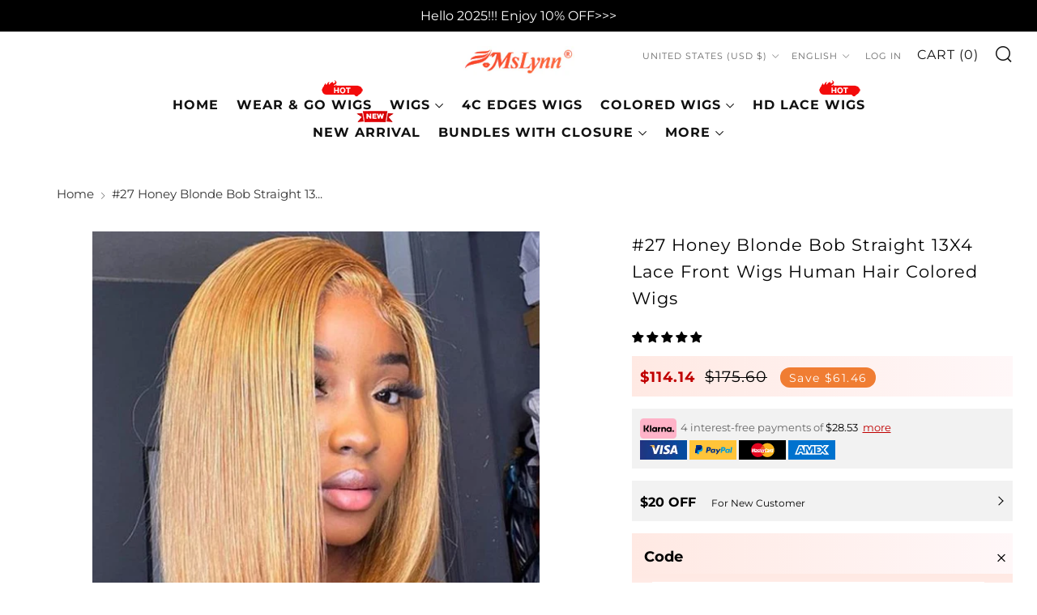

--- FILE ---
content_type: text/javascript
request_url: https://mslynnhair.com/cdn/shop/t/118/assets/hs-script-loader.min.js?v=24912448706018637961708683650
body_size: 143
content:
!function(e,t){if("object"==typeof exports&&"object"==typeof module)module.exports=t();else if("function"==typeof define&&define.amd)define([],t);else{var n=t();for(var o in n)("object"==typeof exports?exports:e)[o]=n[o]}}(self,(()=>(()=>{function e(e,t){t?(t.appendChild(e),t.parentNode?t.parentNode.insertBefore(e,t):document.head.appendChild(e),t.parentElement&&t.parentElement.removeChild(t)):document.head.appendChild(e)}function t(e,t){var n=document.createElement.bind(document)("script");for(let t=0;t<e.attributes.length;t++){var o=e.attributes[t];try{n.setAttribute(o.name,o.value)}catch(e){}}for(let t in e)t.startsWith("on")&&(n[t]=e[t]);return n.setAttribute("type",t||"application/javascript"),n.removeAttribute("hs-load"),n}var n={touch:["touchmove","touchend"],mouse:["mousemove","click","keydown","scroll"]},o=function(){var e=" -webkit- -moz- -o- -ms- ".split(" ");if("ontouchstart"in window||window.DocumentTouch&&document instanceof DocumentTouch)return!0;var t=["(",e.join("touch-enabled),("),"hsterminal",")"].join("");return window.matchMedia(t).matches}()?n.touch:n.mouse,r=!1;function i(e){setTimeout((function(){a()}),1e4)}function a(){r||(window.removeEventListener("load",i),o.forEach((function(e){document.removeEventListener(e,a)})),window.hsUnblocked=!0,function(e){for(var t=document.getElementsByClassName("hs-load-onaction");t.length>0;){var n=t[0],o=document.createElement("div");o.innerHTML=n.textContent;var r=o.firstElementChild;if(r){var i=document.createElement("script");i.type="text/javascript",i.async=!0;for(var a=0;a<r.attributes.length;a++)i.setAttribute(r.attributes[a].nodeName,r.attributes[a].nodeValue);if(!i.src){var c=new Blob([r.innerHTML],{type:"text/javascript"}),d=URL.createObjectURL(c);i.src=d,i.async=!1}n.parentNode.insertBefore(i,n)}n.parentElement.removeChild(n)}}(),function(){if(window.hsScriptObserver&&window.hsScriptObserver.disconnect(),window.HS_LOAD_ON_ACTION_SCRIPTS)for(var n=0;n<window.HS_LOAD_ON_ACTION_SCRIPTS.length;n++){var[o,r]=window.HS_LOAD_ON_ACTION_SCRIPTS[n];const a=!(o.src||"application/javascript"!==r&&"text/javascript"!==r&&"module"!==r&&r);var i=t(o,r);a&&(i.innerHTML=o.innerHTML),e(i,o)}}(),r=!0)}return o.forEach((function(e){document.addEventListener(e,a,{once:!0})})),window.addEventListener("load",i,{once:!0}),{}})()));